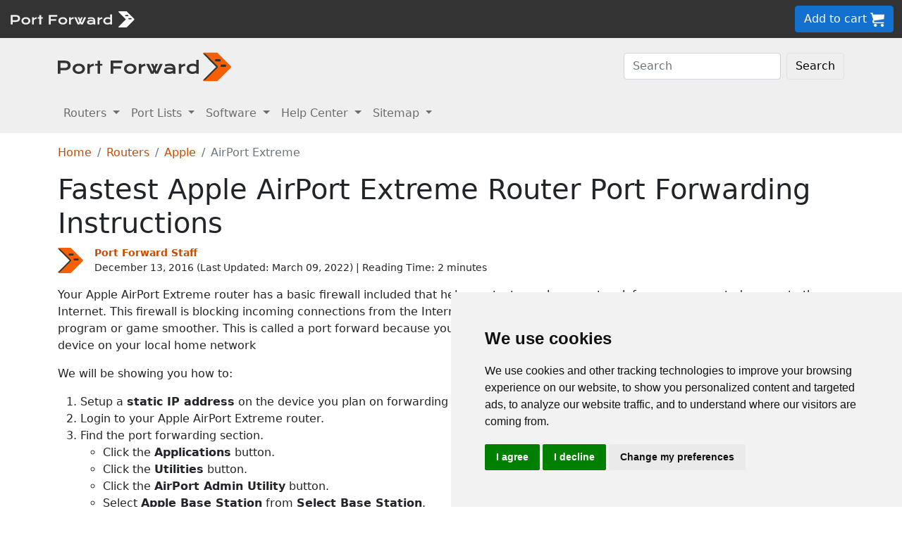

--- FILE ---
content_type: image/svg+xml
request_url: https://portforward.com/build/images/bootstrap/pf-logo-white.svg
body_size: 217
content:
<?xml version="1.0" encoding="utf-8"?>
<!-- Generator: Adobe Illustrator 19.0.0, SVG Export Plug-In . SVG Version: 6.00 Build 0)  -->
<svg version="1.1" id="Layer_1" xmlns="http://www.w3.org/2000/svg" xmlns:xlink="http://www.w3.org/1999/xlink" x="0px" y="0px"
	 viewBox="0 0 252 252" style="enable-background:new 0 0 252 252;" xml:space="preserve">
<style type="text/css">
	.st0{fill:#FFFFFF;}
</style>
<path class="st0" d="M236.6,119.6l-108-108c-1.7-1.7-4-2.6-6.4-2.6H18c-2.5,0-4.7,1-6.4,2.6C10,13.3,9,15.5,9,18h9l108,108L18,234H9
	c0,5,4,9,9,9h104.3c2.4,0,4.7-1,6.4-2.6l108-108C240.2,128.8,240.2,123.1,236.6,119.6z M147.8,81h-34.7c-2.9,0-5.2-2.3-5.2-5.2v-7.7
	c0-2.9,2.3-5.2,5.2-5.2h34.7c2.9,0,5.2,2.3,5.2,5.2v7.7C153,78.7,150.7,81,147.8,81z M198,120.8c0,2.9-2.3,5.2-5.2,5.2h-34.7
	c-2.9,0-5.2-2.3-5.2-5.2v-7.7c0-2.9,2.3-5.2,5.2-5.2h34.7c2.9,0,5.2,2.3,5.2,5.2V120.8z"/>
<path class="st0" d="M128.8,132.2l-99.3,99.3c-1.6,1.6-3.9,2.6-6.2,2.6H9l108-108L9,18h14.4c2.3,0,4.5,0.9,6.2,2.6l99.3,99.3
	C132.2,123.2,132.2,128.8,128.8,132.2z"/>
<g>
</g>
<g>
</g>
<g>
</g>
<g>
</g>
<g>
</g>
<g>
</g>
</svg>
